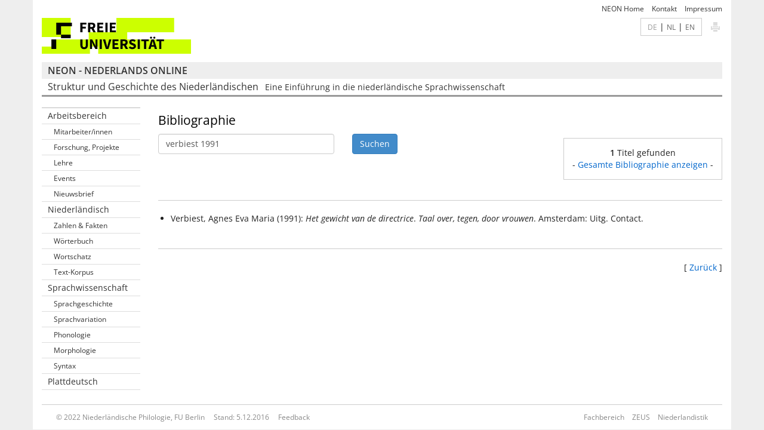

--- FILE ---
content_type: text/html;charset=utf-8
request_url: https://neon.niederlandistik.fu-berlin.de/de/nedling/bibliografie?zoek=verbiest+1991
body_size: 4524
content:
<!DOCTYPE html>
<html class='no-js'>
  <head>
    <meta charset='utf-8'>
    <title>Struktur und Geschichte des Niederländischen :: Niederländische Philologie FU Berlin</title>
    <meta content='' name='description'>
    <meta content='Niederländisch, Niederländische Sprache, Niederländische Sprachwissenschaft' lang='de' name='keywords'>
    <meta content='Nederlands, Nederlandse taal, Nederlandse taalkunde' lang='nl' name='keywords'>
    <meta content='Dutch language and linguistics' lang='en' name='keywords'>
    <meta content='Matthias Hüning' name='author'>
    <meta content='width=device-width, initial-scale=1.0' name='viewport'>
    
    <link href='/static/assets/css/screen.css' media='all' rel='stylesheet'>
    <link href='/static/fu.ico' rel='shortcut icon'>
    <script src='/static/assets/js/jquery.min.js'></script>
    <script src='/static/assets/js/swfobject.js'></script>
  </head>
  <body>
    <!--[if lt IE 10]>
    <p class='browsehappy'>
      You are using an <strong>outdated</strong> browser. Please
      <a href="https://browsehappy.com/">upgrade your browser</a>
      to improve your experience.
    </p>
    <![endif]-->
    <section class='page container'>
      <header class='row' id='header'>
        <div class='col-md-12'>
          <div class='utility clearfix'>
           </div>
            <nav class='hidden-print' id='topnav'>
              ﻿<ul>
    <li><a href="/de/" title="NEON-Startseite">NEON Home</a></li>
    <li><a href="/de/contact" title="Kontakt">Kontakt</a></li>
    <li><a href="/de/impressum" title="Impressum">Impressum</a></li>
</ul>

            </nav>
            <section class='hidden-print' id='services'>
              <nav id='languages'>
                ﻿<span class="lang_link_active" lang="de" title="Diese Seite ist die Deutschsprachige Version">DE</span>&nbsp;|&nbsp;<a href="/de/lang?lang=nl" class="lang_link" lang="nl" title="Nederlandse versie van deze pagina">NL</a>&nbsp;|&nbsp;<a href="/de/lang?lang=en" class="lang_link" lang="en" title="English version of this page">EN</a>

              </nav>
              <nav id='icons'>
                <a href='#print' onclick='javascript:self.print();return false;'>
                  <img id='icon_print' src='/static/assets/img/icon_print.gif'>
                </a>
              </nav>
            </section>
            <div class="branding">
               <a href="https://www.fu-berlin.de/">
                 <div id="f-logo-container" style="  width: 225px; height: 64px;">
                   <svg id="f-logo" version="1.1" viewBox="0 0 775 187.5" x="0" y="0"><defs><g id="f-sign"><g><polygon points="75 25 156.3 25 156.3 43.8 100 43.8 100 87.5 75 87.5 75 25"></polygon><polygon points="100 87.5 150 87.5 150 106.3 100 106.3 100 87.5"></polygon><polygon points="50 112.5 75 112.5 75 162.5 50 162.5 50 112.5"></polygon></g><g><path d="M200,139.33v-26.83h11.3v27.99c0,9.79,3.08,13.17,8.68,13.17s8.86-3.38,8.86-13.17v-27.99h10.9v26.83c0,16.79-6.82,24.09-19.76,24.09s-19.98-7.3-19.98-24.09Z"></path><path d="M250.15,112.5h11.58l13.05,24.87,4.95,10.98h.31c-.53-5.29-1.44-12.29-1.44-18.19v-17.66h10.77v50h-11.58l-13.05-24.93-4.95-10.92h-.31c.53,5.51,1.44,12.21,1.44,18.11v17.75h-10.77v-50Z"></path><path d="M300.62,112.5h11.3v50h-11.3v-50Z"></path><path d="M317.65,112.5h11.96l6.03,23.3c1.49,5.47,2.49,10.51,4.01,16.03h.31c1.52-5.52,2.58-10.56,4.01-16.03l5.9-23.3h11.56l-15.08,50h-13.58l-15.11-50Z"></path><path d="M366.98,112.5h31.33v9.48h-20.02v10.04h17.05v9.48h-17.05v11.52h20.79v9.48h-32.1v-50Z"></path><path d="M448.51,162.5l-11.32-20.01c5.34-2.41,8.91-7.07,8.91-14.42,0-11.89-8.69-15.57-19.3-15.57h-18.01v50h11.3v-17.99h6.22l9.55,17.99h12.65Zm-28.41-41.03h5.78c5.95,0,9.14,1.65,9.14,6.6s-3.19,7.46-9.14,7.46h-5.78v-14.06Z"></path><path d="M451.9,156.19l6.49-7.76c3.56,3.09,8.17,5.22,12.28,5.22,4.72,0,7.03-1.86,7.03-4.83,0-3.15-2.84-4.16-7.21-5.95l-6.5-2.77c-5.18-2.11-10.09-6.36-10.09-13.63,0-8.29,7.4-14.9,17.81-14.9,5.76,0,11.78,2.27,16.08,6.55l-5.71,7.12c-3.29-2.53-6.43-3.92-10.38-3.92s-6.38,1.62-6.38,4.48c0,3.07,3.27,4.18,7.64,5.92l6.37,2.58c6.1,2.47,9.92,6.54,9.92,13.6,0,8.3-6.92,15.5-18.84,15.5-6.51,0-13.42-2.46-18.52-7.23Z"></path><path d="M498.17,112.5h11.3v50h-11.3v-50Z"></path><path d="M530.97,121.98h-13.76v-9.48h38.83v9.48h-13.76v40.52h-11.3v-40.52Z"></path><g><path d="M584.47,108.8c3.15,0,5.36-2.31,5.36-5.36s-2.21-5.36-5.36-5.36-5.36,2.31-5.36,5.36,2.21,5.36,5.36,5.36Z"></path><path d="M586.73,162.5h11.96l-15.7-50h-13.53l-15.7,50h11.56l3.09-11.91h15.25l3.08,11.91Zm-16.04-20.7l1.2-4.63c1.39-5,2.72-10.85,3.93-16.13h.31c1.33,5.22,2.67,11.13,4.06,16.13l1.2,4.63h-10.7Z"></path><path d="M567.47,108.8c3.15,0,5.36-2.31,5.36-5.36s-2.21-5.36-5.36-5.36-5.36,2.31-5.36,5.36,2.21,5.36,5.36,5.36Z"></path></g><path d="M609.68,121.98h-13.76v-9.48h38.83v9.48h-13.76v40.52h-11.3v-40.52Z"></path></g><g><path d="M200,25h31.55v9.48h-20.25v11.59h17.3v9.48h-17.3v19.45h-11.3V25Z"></path><path d="M280.3,75l-11.32-20.01c5.34-2.41,8.91-7.07,8.91-14.42,0-11.89-8.69-15.57-19.3-15.57h-18.01v50h11.3v-17.99h6.22l9.55,17.99h12.65Zm-28.41-41.03h5.78c5.95,0,9.14,1.65,9.14,6.6s-3.19,7.46-9.14,7.46h-5.78v-14.06Z"></path><path d="M287.99,25h31.33v9.48h-20.02v10.04h17.05v9.48h-17.05v11.52h20.79v9.48h-32.1V25Z"></path><path d="M330.41,25h11.3v50h-11.3V25Z"></path><path d="M353.12,25h31.33v9.48h-20.02v10.04h17.05v9.48h-17.05v11.52h20.79v9.48h-32.1V25Z"></path></g></g></defs><g id="f-rects"><rect x="0" y="150" width="150" height="150" class="rectangle" style="fill: #CCFF00;"></rect><rect x="243.75" y="75" width="200" height="75" class="rectangle" style="fill: #CCFF00;"></rect><rect x="437.5" y="150" width="300" height="75" class="rectangle" style="fill: #CCFF00;"></rect><rect x="50" y="112.5" width="200" height="150" class="rectangle" style="fill: #CCFF00;"></rect><rect x="293.75" y="112.5" width="300" height="75" class="rectangle" style="fill: #CCFF00;"></rect><rect x="487.5" y="187.5" width="150" height="150" class="rectangle" style="fill: #CCFF00;"></rect><rect x="681.25" y="187.5" width="200" height="100" class="rectangle" style="fill: #CCFF00;"></rect></g><use x="0" xlink:href="#f-sign" y="0"></use></svg>
                 </div>
                 <script>"use strict";var svgFLogoObj = document.getElementById("f-logo");var rectsContainer = svgFLogoObj.getElementById("f-rects");var svgns = "http://www.w3.org/2000/svg";var xlinkns = "http://www.w3.org/1999/xlink";function createRect(xPos, yPos) {  var rectWidth = ["300", "200", "150"];  var rectHeight = ["75", "100", "150"];  var rectXOffset = ["0", "100", "50"];  var rectYOffset = ["0", "75", "150"];  var x = rectXOffset[getRandomIntInclusive(0, 2)];  var y = rectYOffset[getRandomIntInclusive(0, 2)];  if (xPos == "1") {    x = x;  }  if (xPos == "2") {    x = +x + 193.75;  }  if (xPos == "3") {    x = +x + 387.5;  }  if (xPos == "4") {    x = +x + 581.25;  }  if (yPos == "1") {    y = y;  }  if (yPos == "2") {    y = +y + 112.5;  }  var cssClasses = "rectangle";  var rectColor = ["#CCFF00", "#CCFF00", "#CCFF00"];  var style = "fill: ".concat(rectColor[getRandomIntInclusive(0, 2)], ";");  var rect = document.createElementNS(svgns, "rect");  rect.setAttribute("x", x);  rect.setAttribute("y", y);  rect.setAttribute("width", rectWidth[getRandomIntInclusive(0, 2)]);  rect.setAttribute("height", rectHeight[getRandomIntInclusive(0, 2)]);  rect.setAttribute("class", cssClasses);  rect.setAttribute("style", style);  rectsContainer.appendChild(rect);}function getRandomIntInclusive(min, max) {  min = Math.ceil(min);  max = Math.floor(max);  return Math.floor(Math.random() * (max - min + 1)) + min;}function makeGrid() {  for (var i = 1; i < 17; i = i + 1) {    if (i == "1") {      createRect("1", "1");    }    if (i == "2") {      createRect("2", "1");    }    if (i == "3") {      createRect("3", "1");    }    if (i == "5") {      createRect("1", "2");    }    if (i == "6") {      createRect("2", "2");    }    if (i == "7") {      createRect("3", "2");    }    if (i == "8") {      createRect("4", "2");    }  }}makeGrid();</script>
               </a>
            </div>
          </div>
        </div>
      </header>
      <header class='row'>
        <div class='col-md-12'>
          <div class='identity_text'>
            <h2>
              <a href='/'>NEON - Nederlands online</a>
            </h2>
          </div>
        </div>
        <div class='col-md-12'>
          <div class='page_title'>
            <h1>
              Struktur und Geschichte des Niederländischen
              <small>Eine Einführung in die niederländische Sprachwissenschaft</small>
            </h1>
          </div>
        </div>
      </header>
      <nav class='nav_border_bottom' id='nav'></nav>
      <section class='row' id='main'>
        <article class='col-md-9 col-md-push-3 col-sm-9 col-sm-push-3 col-lg-10 col-lg-push-2' id='main_content'>
          
<h1>Bibliographie</h1> 

<div class="floatright">
<strong>1</strong> Titel gefunden<br>- <a href="/de/nedling/bibliografie">Gesamte Bibliographie anzeigen</a> -
</div>

<form name="suchformular" action="" method="get">
<div class="row">
    <div class="col-xs-4">
    <input type="Text" name="zoek" value="verbiest 1991" class="form-control" placeholder="Suchbegriff(e)" />
    </div>
    <div class="col-xs-2">
    <input type="Submit" value="Suchen" class="btn btn-primary" />
    </div>
</div>
</form>

<hr style="clear:both;" />

 <ul>
<li>Verbiest, Agnes Eva Maria (1991): <em>Het gewicht van de directrice</em>. <em>Taal over, tegen, door vrouwen</em>. Amsterdam: Uitg. Contact.		
 <br />&nbsp;</li>       
</ul>

<hr style="clear:both;" />
<p align="right">[ <a href="javascript:history.back()">Zurück</a> ] </p>

        </article>
        <aside class='sidebar_left col-md-3 col-md-pull-9 col-sm-3 col-sm-pull-9 col-lg-2 col-lg-pull-10 hidden-print'>
          <ul>
	<li>
		<a href="/de/afdeling" title="Der Arbeitsbereich Niederländische Sprachwissenschaft an der FU Berlin">Arbeitsbereich</a>
		<ul>
            <li><a href="/de/afdeling/medewerkers" title="Die Mitarbeiter des Arbeitsbereichs, Adressen, Telefonnummern">Mitarbeiter/innen</a></li>
			<li><a href="/de/onderzoek" title="Forschung: Schwerpunkte und Projekte">Forschung, Projekte</a></li>
			<li><a href="/de/afdeling/onderwijs" title="Lehre, Lehrveranstaltungen, Lehrmaterial">Lehre</a></li>
            <li><a href="/de/events" title="Veranstaltungen, Tagungen, Exkursionen">Events</a></li>
    		<li><a href="/de/nieuwsbrief" title="Neuigkeiten aus der Niederländischen Philologie an der FU Berlin">Nieuwsbrief</a></li>

		</ul>
	</li>
    
	<li>
		<a href="/de/service" title="Infos und Projekte zum Niederländischen">Niederländisch</a>
		<ul>
			<li><a href="/de/nedling/facts" title="Grundlegende Infos zum Niederländischen">Zahlen &amp; Fakten</a></li> 	
			<li><a href="/de/woordenboek" title="Wörterbuch-Projekt Niederländisch-Deutsch / Deutsch-Niederländisch">Wörterbuch</a></li>
			<li><a href="/de/woordenboek/artikel" title="Mooi meegenomen!">Wortschatz</a></li>
    	<li><a href="/de/corpus" title="Parallelkorpus Niederländisch-Deutsch">Text-Korpus</a></li>
		</ul>
	</li>

	<li>
		<a href="/de/nedling" title="Einführung in die Niederländische Sprachwissenschaft">Sprachwissenschaft</a>
		<ul>
  			<li><a href="/de/nedling/taalgeschiedenis" title="Die Geschichte der niederländischen Sprache">Sprachgeschichte</a></li>
			<li><a href="/de/nedling/langvar" title="Variation, Dialekte, Soziolikte, verwandte Sprachen (Friesisch, Afrikaans)">Sprachvariation</a></li>
			<li><a href="/de/nedling/phonology" title="Das Lautsystem des Niederländischen">Phonologie</a></li>
			<li><a href="/de/nedling/morphology" title="Flexion und Wortbildung im Niederländischen">Morphologie</a></li>
			<li><a href="/de/nedling/syntax" title="Der Satzbau des Niederländischen">Syntax</a></li>
		</ul>
	</li>
    
    <li>
        <a href="/de/plattdeutsch" title="Westmünsterländische Mundarten">Plattdeutsch</a>
    </li>
</ul>

          
        </aside>
      </section>
      <footer class='row' id='footer'>
        <div class='col-md-12'>
          <div class='footer_content'>
            <span class='copyright'>&copy; 2022 Niederländische Philologie, FU Berlin</span>
            <span class='last_modified'>Stand: 5.12.2016</span>
            <span class='contact hidden-print'>
              <a href='mailto:neon@niederlandistik.fu-berlin.de' title='Feedback'>Feedback</a>
            </span>
            <nav class='bottomnav hidden-print' id='bottomnav'>﻿<ul>
	<li><a href="https://www.geisteswissenschaften.fu-berlin.de/" title="Fachbereich Philosophie und Geisteswissenschaften">Fachbereich</a></li>
	<li><a href="https://www.geisteswissenschaften.fu-berlin.de/izeus/" title="Interdisziplinäres Zentrum für Europäische Sprachen">ZEUS</a></li>
	<li><a href="http://www.niederlandistik.fu-berlin.de/" title="Institut für Deutsche und Niederländische Philologie">Niederlandistik</a></li>
</ul>
</nav>
          </div>
        </div>
      </footer>
    </section>
    <script src='/static/assets/js/main.js'></script>
  </body>
</html>


--- FILE ---
content_type: application/javascript
request_url: https://neon.niederlandistik.fu-berlin.de/static/assets/js/main.js
body_size: 446
content:
$(document).ready(function() {

  function equalHeightColumns(container, column) {
    $(container).each(function() {
      var highestBox = 0;
      $(column, this).each(function() {
        $(this).css("height", "auto");
        if ($(this).height() > highestBox)
          highestBox = $(this).height();
      });
      $(column, this).height(highestBox);
    });
  }

  // we have js, so remove the no-js marker
  $('html').removeClass('no-js');

  // hide the all of the element with class zugeklappt
  $(".aufgeklappt").hide();

  // toggle the componenet with class aufgeklappt
  $(".zugeklappt").click(function() {
    $(this).next(".aufgeklappt").slideToggle("500");
  });

  // equal height boxes on the front page
  equalHeightColumns('.listing', 'li div');

  // update box height on window resize
  var doit;
  $(window).resize(function(){
    clearTimeout(doit);
    doit = setTimeout(equalHeightColumns('.listing', 'li div'), 100);
  });

});
